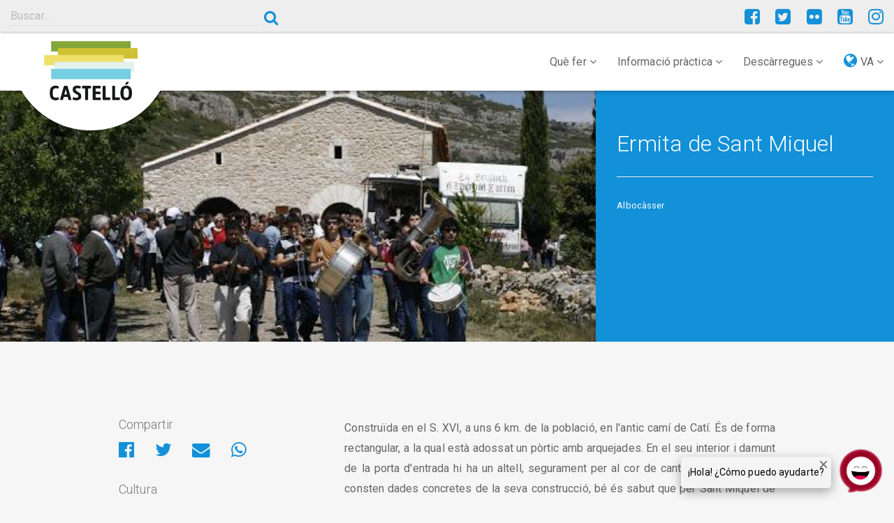

--- FILE ---
content_type: text/html; charset=UTF-8
request_url: https://turismodecastellon.com/va/que-hacer/cultura/monumentos/show/103013
body_size: 9331
content:
<!DOCTYPE html>
<html lang="va">
<head>
    <!-- Google Tag Manager -->
    <script>(function(w,d,s,l,i){w[l]=w[l]||[];w[l].push({'gtm.start':new Date().getTime(),event:'gtm.js'});var f=d.getElementsByTagName(s)[0],j=d.createElement(s),dl=l!='dataLayer'?'&l='+l:'';j.async=true;j.src='https://www.googletagmanager.com/gtm.js?id='+i+dl;f.parentNode.insertBefore(j,f);})(window,document,'script','dataLayer','GTM-P5ZWHF2');</script>
    <!-- End Google Tag Manager -->
    <meta charset="utf-8">
    <title>        San Miguel Hermitage, Albocàsser, preservation of the heritage
</title>
    <link rel="icon" type="image/x-icon" href="/img/xfavicon.png.pagespeed.ic.1XhjjDGEXg.webp"/>
    <meta name="viewport" content="width=device-width, initial-scale=1">
    <meta http-equiv="X-UA-Compatible" content="IE=edge"/>
    <meta name="keywords" content="Historical constructions, medieval town planning heritage, rural hiking, routes Castellón towns, culture tourism, religious monuments, religious tourism, Spanish Heritage, historical buildings, museums, hotels, natural landscapes."/>
    <meta name="description" content="Ermita de Sant Miquel, Historical constructions, medieval town planning heritage, rural hiking, routes Castellón towns, culture tourism, religious monuments, religious tourism, Spanish Heritage, historical buildings, museums, hotels, natural landscapes."/>
    <meta name="author" content="Patronato Provincial de Turismo de Castellón turismodecastellon@dipcas.es"/>
            <link rel="stylesheet" href="/css/A.app.css.pagespeed.cf.fzgKqVmJpp.css" media="screen">

        <link rel="stylesheet" href="https://fonts.googleapis.com/css?family=Roboto:100,300,400,500,700" type="text/css" media="bogus">
        <link rel="stylesheet" href="/font-awesome,_css,_font-awesome.min.css+js,_slick,_slick.css+js,_slick,_slick-theme-min.css.pagespeed.cc.YV1IvmL5u7.css" type="text/css" media="screen"/>

        
        

        <link rel="stylesheet" href="https://cdnjs.cloudflare.com/ajax/libs/bootstrap-select/1.12.4/css/bootstrap-select.min.css">
            <script src="https://player.vimeo.com/api/player.js"></script>

</head>
<body>
<!-- Google Tag Manager (noscript) -->
<noscript><iframe src="https://www.googletagmanager.com/ns.html?id=GTM-P5ZWHF2" height="0" width="0" style="display:none;visibility:hidden"></iframe></noscript>
<!-- End Google Tag Manager (noscript) -->
                                                                                                                                                                                                                                                                                                                                        <header class="">
        <div class="container-fluid">
            <div class="row">
                <div class="col-sm-6 col-md-4">
                                            <div class="input-group">
                            <input type="search" class="searchturismobox form-control" placeholder="Buscar..." onkeypress="handle(event)">
                            <span class="input-group-btn">
                                <button class="searchturismobutton btn btn-link btn-sm" type="button"><i class="fa fa-search" aria-hidden="true"></i></button>
                            </span>
                        </div><!-- /input-group -->
                                    </div>
                <div class="col-sm-4 hidden-xs hidden-sm">
                                                                                                                                                                                                                                                </div>
                <div class="col-sm-6 col-md-4">

                    <div class="pull-right social">
                        <a href="https://www.facebook.com/turismodecastellon" title="Facebook" target="_blank"><i class="fa fa-facebook-square" aria-hidden="true"></i></a>
                        <a href="https://twitter.com/turcastellon" title="Twitter" target="_blank"><i class="fa fa-twitter-square" aria-hidden="true"></i></a>
                                                <a href="https://www.flickr.com/photos/turismodecastellon" title="Flickr" target="_blank"><i class="fa fa-flickr" aria-hidden="true"></i></a>
                        <a href="https://www.youtube.com/user/turismodecastellon" title="YouTube" target="_blank"><i class="fa fa-youtube-square" aria-hidden="true"></i></a>
                                                <a href="https://www.instagram.com/turismodecastellon/" title="Instagram" target="_blank"><i class="fa fa-instagram" aria-hidden="true"></i></a>
                    </div>
                </div>
            </div>
        </div>
    </header>
    <nav class="navbar navbar-default navbar-static-top" id="nav">
        <div class="container-fluid">
            <div class="navbar-header">
                <button type="button" class="navbar-toggle collapsed" data-toggle="collapse" data-target=".navbar-responsive-collapse">
                    <span class="sr-only">Toggle navigation</span>
                    <i class="fa fa-ellipsis-v fa-2x" aria-hidden="true"></i>
                </button>

                <div class="brand-image">
                                            <a href="/va/"><img src="/img/logo-mediterraneo_va.png" class="img-responsive" alt="#"/></a>
                    
                </div>
            </div>

            <div class="collapse navbar-collapse navbar-responsive-collapse">
                                                                                                                                                                        


                <ul class="nav navbar-nav navbar-right">
                    <li class="dropdown">
                        <a href="#" class="dropdown-toggle" data-toggle="dropdown" role="button" aria-expanded="false">Què fer <i class="fa fa-angle-down" aria-hidden="true"></i></a>
                        <ul class="dropdown-menu" role="menu">
                                                                                            <li><a href="/va/que-hacer/costa">La Costa</a></li>
                                <li><a href="/va/que-hacer/interior">L&#039;Interior</a></li>
                                <li><a href="https://turismodecastellon.com/va/que-hacer/rutaSenderismo">Senderisme</a></li>
                                <li><a href="https://turismodecastellon.com/va/que-hacer/rutaCicloturismo">Cicloturisme</a></li>
                                <li><a href="https://turismodecastellon.com/va/que-hacer/rutaBtt">Bicicleta d&#039;alta muntanya</a></li>
                                <li><a href="https://turismodecastellon.com/va/que-hacer/turismoFamiliar">Turisme familiar</a></li>
                                <li><a href="https://turismodecastellon.com/va/que-hacer/gastronomia">Gastronomia</a></li>
                                <li><a href="https://turismodecastellon.com/va/que-hacer/turismoActivo">Turisme actiu</a></li>
                                <li><a href="https://turismodecastellon.com/va/que-hacer/salud">Salut i benestar</a></li>
                                <li><a href="https://turismodecastellon.com/va/que-hacer/costa/deportesNauticos/list">Nàutica</a></li>
                                <li><a href="https://turismodecastellon.com/va/que-hacer/golf">Golf</a></li>
                                <li><a href="https://turismodecastellon.com/va/que-hacer/congresos">Congressos</a></li>
                                <li><a href="https://turismodecastellon.com/va/que-hacer/cultura">Cultura</a></li>
                                <li><a href="https://turismodecastellon.com/va/que-hacer/turismoIdiomatico">Turisme Idiomàtic</a></li>
                                <li><a href="https://turismodecastellon.com/va/que-hacer/cruceros">Creuers</a></li>
                                                    </ul>
                    </li>
                    <li class="dropdown">
                        <a href="#" class="dropdown-toggle" data-toggle="dropdown" role="button" aria-expanded="false">Informació pràctica <i class="fa fa-angle-down" aria-hidden="true"></i></a>
                        <ul class="dropdown-menu" role="menu">
                                                            <li><a href="https://turismodecastellon.com/va/informacion-practica/quetiempohace">Quin temps fa?</a></li>
                                <li><a href="https://turismodecastellon.com/va/informacion-practica/comollegar">Com arribar</a></li>
                                <li><a href="https://turismodecastellon.com/va/informacion-practica/alojamiento">On dormir?</a></li>
                                <li><a href="https://turismodecastellon.com/va/informacion-practica/restaurantes">On menjar?</a></li>
                                <li><a href="https://turismodecastellon.com/va/informacion-practica/calendariosfestivos">Calendari festius</a></li>
                                <li><a href="https://turismodecastellon.com/va/informacion-practica/telefonosinteres">Telèfons d&#039;interès</a></li>
                                <li><a href="https://turismodecastellon.com/va/informacion-practica/oficinaTurismo">Oficines d&#039;informació turística</a></li>
                                <li><a href="https://turismodecastellon.com/va/informacion-practica/agencia/list">Agències de viatges</a></li>
                                <li><a href="https://turismodecastellon.com/va/informacion-practica/fideliza">Targeta Fidelitza Castelló</a></li>
                                <li><a href="https://turismodecastellon.com/va/informacion-practica/mapas">Mapa</a></li>
                                                    </ul>
                    </li>
                    <li class="dropdown">
                        <a href="#" class="dropdown-toggle" data-toggle="dropdown" role="button" aria-expanded="false">Descàrregues <i class="fa fa-angle-down" aria-hidden="true"></i></a>
                        <ul class="dropdown-menu" role="menu">
                                                                                                                    <li><a href="https://turismodecastellon.com/va/descargas/fotogaleria/">Fotogaleria</a></li>
                                <li><a href="https://turismodecastellon.com/va/descargas/publicaciones/">Publicacions</a></li>
                                <li><a href="https://turismodecastellon.com/va/descargas/marca/">Marca turística</a></li>
                                                    </ul>
                    </li>
                    <li class="dropdown">
                        <a href="#" class="dropdown-toggle" data-toggle="dropdown" role="button" aria-expanded="false"><i class="fa fa-globe lang-select" aria-hidden="true"></i> VA <i class="fa fa-angle-down" aria-hidden="true"></i></a>
                        <ul class="dropdown-menu" role="menu">
                                                                                    <li><a href="/es/que-hacer/cultura/monumentos/show/103013">Español</a></li>
                                                                                                                <li><a href="/en/que-hacer/cultura/monumentos/show/103013">English</a></li>
                                                                                    <li><a href="/fr/que-hacer/cultura/monumentos/show/103013">Français</a></li>
                                                                                    <li><a href="/de/que-hacer/cultura/monumentos/show/103013">Deutsch</a></li>
                                                                                                            </ul>
                    </li>
                </ul>
            </div>
        </div>
    </nav>

    			<section class="item-img-cover">
			<div class="container-fluid">
				<div class="row">
					<div class="col-md-8 col-full item-cover-img">
						<div class="slider-item">
						                        <img src="http://www.turismodecastellon.com/uploads/monumento/images/ficheros/5eb1594c0607b.jpg" alt="#"/>
            						</div>
					</div>
					<div class="col-md-4 col-full item-cover-text">
						<h2>Ermita de Sant Miquel</h2>
												<hr>
												<p> Albocàsser</p>
											</div>
				</div>
			</div>
		</section>
		
	<section class="content">
		<section class="intro-text">
			<div class="container">
				<div class="row">
					<div class="col-sm-12">
						<p class="lead">
													</p>
					</div>
				</div>
			</div>
		</section>

		<section class="content-wrap">
			<div class="container">
				<div class="row">
					<div class="col-sm-8 col-sm-push-4">
                        							<div class="texto-justificado">
								    <p>Constru&iuml;da en el S. XVI, a uns 6 km. de la poblaci&oacute;, en l'antic cam&iacute; de Cat&iacute;. &Eacute;s de forma rectangular, a la qual est&agrave; adossat un p&ograve;rtic amb arquejades. En el seu interior i damunt de la porta d'entrada hi ha un altell, segurament per al cor de cantors. Encara que no consten dades concretes de la seva construcci&oacute;, b&eacute; &eacute;s sabut que per Sant Miquel de Veremes, 29 de setembre, se celebraven festes en acci&oacute; de gr&agrave;cies al cel per les bones collites i, tal vegada com recordatori, es va pensar a erigir aquest santuari en honor al sant. En 1599 sofreix importants modificacions. En 1602 es va pintar el retaule que fou destru&iuml;t durant l'&uacute;ltima guerra civil. L'11 de maig de 1980, es va procedir a la benedicci&oacute; i col&middot;locaci&oacute; d'una campana.&nbsp;</p>
            <br>
        <h3>Dades</h3>
        <div class="info">
            <ul class="list-unstyled">
                                                <li><i class="fa fa-phone fa-fw" aria-hidden="true"></i> <strong>Telèfon: </strong> 964 428 001</li>
                                                <li><i class="fa fa-fax fa-fw" aria-hidden="true"></i> <strong>Fax:</strong> 964 428 359</li>
                                                    <li><i class="fa fa-globe fa-fw" aria-hidden="true"></i><a href="http://www.albocasser.es" target="_blank">www.albocasser.es</a> </li>
                                                    <li><i class="fa fa-envelope fa-fw" aria-hidden="true"></i><a href="/cdn-cgi/l/email-protection#6b02050d042b0a070904080a18180e19450e18"> <span class="__cf_email__" data-cfemail="deb7b0b8b19ebfb2bcb1bdbfadadbbacf0bbad">[email&#160;protected]</span></a></li>
                            </ul>
        </div>
        
							</div>
							            <div class="map-container">
            <iframe src="https://www.google.com/maps/embed/v1/place?q=40.378000,0.014900&amp;key=AIzaSyDjD1-GZSrnuNsW4_xLtQMwSECdXnlIm9M" width="600" height="450" frameborder="0" style="border:0" allowfullscreen></iframe>
        </div>
    																									</div>

					                        <aside class="col-sm-4 col-sm-pull-8">
                                                            <h3>Compartir</h3>
                                <ul class="list-inline share-page">
                                    <li>
                                        <a id="facebook-share" href="" title="Compartir en Facebook" target="_blank">
                                            <i class="fa fa-facebook-official" aria-hidden="true"></i>
                                        </a>
                                    </li>
                                    <li>
                                        <a id="twitter-share" href="" title="Compartir en Twitter" target="_blank"><i class="fa fa-twitter" aria-hidden="true"></i></a>
                                    </li>
                                    <li>
                                        <a id="email-share" href="" title="Compartir por Email" target="_blank">
                                            <i class="fa fa-envelope" aria-hidden="true"></i>
                                        </a>
                                    </li>
                                    <li>
                                        <a id="whatsapp-share" href="" data-action="share/whatsapp/share" target="_blank"><i class="fa fa-whatsapp" aria-hidden="true"></i></a>
                                    </li>
                                </ul>
                                                            <h3>Cultura</h3>
<div class="list-group">
        <a href="https://turismodecastellon.com/va/que-hacer/cultura/monumentos" class="list-group-item">Arquitectura i Monuments <i class="fa fa-angle-right" aria-hidden="true"></i></a>
    <a href="https://turismodecastellon.com/va/que-hacer/cultura/museos" class="list-group-item">Museus <i class="fa fa-angle-right" aria-hidden="true"></i></a>
    <a href="https://turismodecastellon.com/va/que-hacer/cultura/espacios-culturales" class="list-group-item">Espais Culturals Visitables <i class="fa fa-angle-right" aria-hidden="true"></i></a>
    <a href="https://turismodecastellon.com/va/que-hacer/cultura/artesania-mercados/" class="list-group-item">Artesania i Mercats <i class="fa fa-angle-right" aria-hidden="true"></i></a>
    <a href="https://turismodecastellon.com/va/que-hacer/cultura/patrimonios-humanidad" class="list-group-item">Patrimoni de la Humanitat <i class="fa fa-angle-right" aria-hidden="true"></i></a>
    <a href="https://turismodecastellon.com/va/que-hacer/cultura/interes-turistico" class="list-group-item">Festes d&#039;Interés Turístic <i class="fa fa-angle-right" aria-hidden="true"></i></a>
    <a href="https://turismodecastellon.com/va/que-hacer/cultura/bienes-interes-cultural" class="list-group-item">Béns d&#039;interès cultural <i class="fa fa-angle-right" aria-hidden="true"></i></a>
    <a href="https://turismodecastellon.com/va/tiempoLibre/fiestas/list" class="list-group-item">Festes i Festivals <i class="fa fa-angle-right" aria-hidden="true"></i></a>
    </div>
    <h3>Albocàsser - Arquitectura i Monuments</h3>
<div class="list-group">
                        <a href="https://turismodecastellon.com/va/que-hacer/cultura/monumentos/show/103007" class="list-group-item">Ermita de Sant Pau <i class="fa fa-angle-right" aria-hidden="true"></i></a>
                    <a href="https://turismodecastellon.com/va/que-hacer/cultura/monumentos/show/103008" class="list-group-item">Església Parroquial <i class="fa fa-angle-right" aria-hidden="true"></i></a>
                    <a href="https://turismodecastellon.com/va/que-hacer/cultura/monumentos/show/103009" class="list-group-item">Ermita dels Sants Joans <i class="fa fa-angle-right" aria-hidden="true"></i></a>
                    <a href="https://turismodecastellon.com/va/que-hacer/cultura/monumentos/show/103011" class="list-group-item">Ermita y &quot;Peiró&quot; de Sant Pere Màrtir <i class="fa fa-angle-right" aria-hidden="true"></i></a>
                    <a href="https://turismodecastellon.com/va/que-hacer/cultura/monumentos/show/103012" class="list-group-item">Ermita La Esperança <i class="fa fa-angle-right" aria-hidden="true"></i></a>
                    <a href="https://turismodecastellon.com/va/que-hacer/cultura/monumentos/show/103013" class="list-group-item">Ermita de Sant Miquel <i class="fa fa-angle-right" aria-hidden="true"></i></a>
                    <a href="https://turismodecastellon.com/va/que-hacer/cultura/monumentos/show/103014" class="list-group-item">Calvari <i class="fa fa-angle-right" aria-hidden="true"></i></a>
                    <a href="https://turismodecastellon.com/va/que-hacer/cultura/monumentos/show/103015" class="list-group-item">Castell dels Templers <i class="fa fa-angle-right" aria-hidden="true"></i></a>
                    <a href="https://turismodecastellon.com/va/que-hacer/cultura/monumentos/show/103016" class="list-group-item">Torre de la Fondeta <i class="fa fa-angle-right" aria-hidden="true"></i></a>
                    <a href="https://turismodecastellon.com/va/que-hacer/cultura/monumentos/show/700770" class="list-group-item">Torre de L&#039;Alfalsar <i class="fa fa-angle-right" aria-hidden="true"></i></a>
            </div>                                        <h3>Arquitectura i Monuments - Municipis</h3>
    
    <select name="seodbindex" class="form-control" onchange="if(this.value) window.location.href =this.value;">
        <option value="">Seleccionar Municipi</option>
                                    <option value="/va/que-hacer/cultura/monumentos/show/103811">Aín</option>
                            <option value="/va/que-hacer/cultura/monumentos/show/103007">Albocàsser</option>
                            <option value="/va/que-hacer/cultura/monumentos/show/103025">Alcalà de Xivert - Alcossebre</option>
                            <option value="/va/que-hacer/cultura/monumentos/show/103803">Alcudia de Veo</option>
                            <option value="/va/que-hacer/cultura/monumentos/show/103843">Alfondeguilla</option>
                            <option value="/va/que-hacer/cultura/monumentos/show/103821">Algimia de Almonacid</option>
                            <option value="/va/que-hacer/cultura/monumentos/show/103039">Almassora</option>
                            <option value="/va/que-hacer/cultura/monumentos/show/103772">Almedíjar</option>
                            <option value="/va/que-hacer/cultura/monumentos/show/103051">Almenara</option>
                            <option value="/va/que-hacer/cultura/monumentos/show/103060">Alquerías del Niño Perdido / Les Alqueries</option>
                            <option value="/va/que-hacer/cultura/monumentos/show/103063">Altura</option>
                            <option value="/va/que-hacer/cultura/monumentos/show/103685">Arañuel</option>
                            <option value="/va/que-hacer/cultura/monumentos/show/103556">Ares del Maestrat</option>
                            <option value="/va/que-hacer/cultura/monumentos/show/103691">Argelita</option>
                            <option value="/va/que-hacer/cultura/monumentos/show/103778">Artana</option>
                            <option value="/va/que-hacer/cultura/monumentos/show/103070">Atzeneta del Maestrat</option>
                            <option value="/va/que-hacer/cultura/monumentos/show/103717">Ayódar</option>
                            <option value="/va/que-hacer/cultura/monumentos/show/103768">Azuébar</option>
                            <option value="/va/que-hacer/cultura/monumentos/show/103733">Barracas</option>
                            <option value="/va/que-hacer/cultura/monumentos/show/103470">Bejís</option>
                            <option value="/va/que-hacer/cultura/monumentos/show/103758">Benafer</option>
                            <option value="/va/que-hacer/cultura/monumentos/show/103646">Benafigos</option>
                            <option value="/va/que-hacer/cultura/monumentos/show/103425">Benassal</option>
                            <option value="/va/que-hacer/cultura/monumentos/show/103082">Benicarló</option>
                            <option value="/va/que-hacer/cultura/monumentos/show/103001">Benicasim / Benicàssim</option>
                            <option value="/va/que-hacer/cultura/monumentos/show/103737">Benlloc</option>
                            <option value="/va/que-hacer/cultura/monumentos/show/103091">Betxí</option>
                            <option value="/va/que-hacer/cultura/monumentos/show/103095">Borriana</option>
                            <option value="/va/que-hacer/cultura/monumentos/show/103503">Borriol</option>
                            <option value="/va/que-hacer/cultura/monumentos/show/103106">Cabanes</option>
                            <option value="/va/que-hacer/cultura/monumentos/show/103577">Càlig</option>
                            <option value="/va/que-hacer/cultura/monumentos/show/103137">Canet lo Roig</option>
                            <option value="/va/que-hacer/cultura/monumentos/show/103117">Castell de Cabres</option>
                            <option value="/va/que-hacer/cultura/monumentos/show/103524">Castellfort</option>
                            <option value="/va/que-hacer/cultura/monumentos/show/103496">Castellnovo</option>
                            <option value="/va/que-hacer/cultura/monumentos/show/103122">Castelló de la Plana</option>
                            <option value="/va/que-hacer/cultura/monumentos/show/103677">Castillo de Villamalefa</option>
                            <option value="/va/que-hacer/cultura/monumentos/show/103413">Catí</option>
                            <option value="/va/que-hacer/cultura/monumentos/show/103133">Caudiel</option>
                            <option value="/va/que-hacer/cultura/monumentos/show/103510">Cervera del Maestre</option>
                            <option value="/va/que-hacer/cultura/monumentos/show/103142">Chilches / Xilxes</option>
                            <option value="/va/que-hacer/cultura/monumentos/show/103653">Chodos / Xodos</option>
                            <option value="/va/que-hacer/cultura/monumentos/show/103770">Chóvar</option>
                            <option value="/va/que-hacer/cultura/monumentos/show/103145">Cinctorres</option>
                            <option value="/va/que-hacer/cultura/monumentos/show/103466">Cirat</option>
                            <option value="/va/que-hacer/cultura/monumentos/show/103658">Cortes de Arenoso</option>
                            <option value="/va/que-hacer/cultura/monumentos/show/103670">Costur</option>
                            <option value="/va/que-hacer/cultura/monumentos/show/103605">Culla</option>
                            <option value="/va/que-hacer/cultura/monumentos/show/103157">El Toro</option>
                            <option value="/va/que-hacer/cultura/monumentos/show/103835">Eslida</option>
                            <option value="/va/que-hacer/cultura/monumentos/show/103722">Espadilla</option>
                            <option value="/va/que-hacer/cultura/monumentos/show/103713">Fanzara</option>
                            <option value="/va/que-hacer/cultura/monumentos/show/103752">Figueres</option>
                            <option value="/va/que-hacer/cultura/monumentos/show/103681">Figueroles</option>
                            <option value="/va/que-hacer/cultura/monumentos/show/103480">Forcall</option>
                            <option value="/va/que-hacer/cultura/monumentos/show/103684">Fuente la Reina</option>
                            <option value="/va/que-hacer/cultura/monumentos/show/103549">Fuentes de Ayódar</option>
                            <option value="/va/que-hacer/cultura/monumentos/show/103827">Gaibiel</option>
                            <option value="/va/que-hacer/cultura/monumentos/show/103760">Geldo</option>
                            <option value="/va/que-hacer/cultura/monumentos/show/103164">Herbers</option>
                            <option value="/va/que-hacer/cultura/monumentos/show/103167">Jérica</option>
                            <option value="/va/que-hacer/cultura/monumentos/show/103017">L&#039;Alcora</option>
                            <option value="/va/que-hacer/cultura/monumentos/show/103572">La Jana</option>
                            <option value="/va/que-hacer/cultura/monumentos/show/103187">La Llosa</option>
                            <option value="/va/que-hacer/cultura/monumentos/show/103489">La Mata de Morella</option>
                            <option value="/va/que-hacer/cultura/monumentos/show/103207">La Pobla de Benifassà</option>
                            <option value="/va/que-hacer/cultura/monumentos/show/103673">La Pobla Tornesa</option>
                            <option value="/va/que-hacer/cultura/monumentos/show/103585">La Salzadella</option>
                            <option value="/va/que-hacer/cultura/monumentos/show/103598">La Serratella</option>
                            <option value="/va/que-hacer/cultura/monumentos/show/103615">La Todolella</option>
                            <option value="/va/que-hacer/cultura/monumentos/show/103206">La Torre d&#039; En Besora</option>
                            <option value="/va/que-hacer/cultura/monumentos/show/103603">La Torre d&#039;en Doménec</option>
                            <option value="/va/que-hacer/cultura/monumentos/show/103192">La Vall d&#039;Uixó</option>
                            <option value="/va/que-hacer/cultura/monumentos/show/103383">La Vilavella</option>
                            <option value="/va/que-hacer/cultura/monumentos/show/103600">Les Coves de Vinromà</option>
                            <option value="/va/que-hacer/cultura/monumentos/show/103520">Les Useres</option>
                            <option value="/va/que-hacer/cultura/monumentos/show/103460">Llucena/ Lucena del Cid</option>
                            <option value="/va/que-hacer/cultura/monumentos/show/103688">Ludiente</option>
                            <option value="/va/que-hacer/cultura/monumentos/show/103818">Matet</option>
                            <option value="/va/que-hacer/cultura/monumentos/show/103220">Moncofa</option>
                            <option value="/va/que-hacer/cultura/monumentos/show/103699">Montán</option>
                            <option value="/va/que-hacer/cultura/monumentos/show/703650">Montanejos</option>
                            <option value="/va/que-hacer/cultura/monumentos/show/103216">Morella</option>
                            <option value="/va/que-hacer/cultura/monumentos/show/103474">Navajas</option>
                            <option value="/va/que-hacer/cultura/monumentos/show/103209">Nules</option>
                            <option value="/va/que-hacer/cultura/monumentos/show/103225">Olocau del Rey</option>
                            <option value="/va/que-hacer/cultura/monumentos/show/103234">Onda</option>
                            <option value="/va/que-hacer/cultura/monumentos/show/103407">Oropesa del Mar / Orpesa</option>
                            <option value="/va/que-hacer/cultura/monumentos/show/103244">Palanques</option>
                            <option value="/va/que-hacer/cultura/monumentos/show/103753">Pavías</option>
                            <option value="/va/que-hacer/cultura/monumentos/show/103247">Peníscola / Peñíscola</option>
                            <option value="/va/que-hacer/cultura/monumentos/show/103564">Pina de Montalgrao</option>
                            <option value="/va/que-hacer/cultura/monumentos/show/103550">Portell de Morella</option>
                            <option value="/va/que-hacer/cultura/monumentos/show/103254">Puebla de Arenoso</option>
                            <option value="/va/que-hacer/cultura/monumentos/show/103709">Ribesalbes</option>
                            <option value="/va/que-hacer/cultura/monumentos/show/103268">Rossell</option>
                            <option value="/va/que-hacer/cultura/monumentos/show/103403">Sacañet</option>
                            <option value="/va/que-hacer/cultura/monumentos/show/703626">San Rafael del Río</option>
                            <option value="/va/que-hacer/cultura/monumentos/show/103706">Sant Joan de Moró</option>
                            <option value="/va/que-hacer/cultura/monumentos/show/103270">Sant Jordi / San Jorge</option>
                            <option value="/va/que-hacer/cultura/monumentos/show/103273">Sant Mateu</option>
                            <option value="/va/que-hacer/cultura/monumentos/show/103595">Santa Magdalena de Pulpis</option>
                            <option value="/va/que-hacer/cultura/monumentos/show/103057">Segorbe</option>
                            <option value="/va/que-hacer/cultura/monumentos/show/103640">Sierra Engarcerán</option>
                            <option value="/va/que-hacer/cultura/monumentos/show/103763">Soneja</option>
                            <option value="/va/que-hacer/cultura/monumentos/show/103056">Sot de Ferrer</option>
                            <option value="/va/que-hacer/cultura/monumentos/show/103792">Sueras / Suera</option>
                            <option value="/va/que-hacer/cultura/monumentos/show/103797">Tales</option>
                            <option value="/va/que-hacer/cultura/monumentos/show/103757">Teresa</option>
                            <option value="/va/que-hacer/cultura/monumentos/show/103308">Tírig</option>
                            <option value="/va/que-hacer/cultura/monumentos/show/103701">Toga</option>
                            <option value="/va/que-hacer/cultura/monumentos/show/103754">Torás</option>
                            <option value="/va/que-hacer/cultura/monumentos/show/103749">Torralba del Pinar</option>
                            <option value="/va/que-hacer/cultura/monumentos/show/103310">Torreblanca</option>
                            <option value="/va/que-hacer/cultura/monumentos/show/103697">Torrechiva</option>
                            <option value="/va/que-hacer/cultura/monumentos/show/103537">Traiguera</option>
                            <option value="/va/que-hacer/cultura/monumentos/show/103351">Vall d&#039;Alba</option>
                            <option value="/va/que-hacer/cultura/monumentos/show/103830">Vall de Almonacid</option>
                            <option value="/va/que-hacer/cultura/monumentos/show/103695">Vallat</option>
                            <option value="/va/que-hacer/cultura/monumentos/show/103592">Vallibona</option>
                            <option value="/va/que-hacer/cultura/monumentos/show/103328">Vila-real</option>
                            <option value="/va/que-hacer/cultura/monumentos/show/103166">Vilafamés</option>
                            <option value="/va/que-hacer/cultura/monumentos/show/103516">Vilanova d&#039;Alcolea</option>
                            <option value="/va/que-hacer/cultura/monumentos/show/103381">Vilanova de Viver</option>
                            <option value="/va/que-hacer/cultura/monumentos/show/103570">Vilar de Canes</option>
                            <option value="/va/que-hacer/cultura/monumentos/show/103355">Villafranca del Cid / Vilafranca</option>
                            <option value="/va/que-hacer/cultura/monumentos/show/103373">Villahermosa del Río</option>
                            <option value="/va/que-hacer/cultura/monumentos/show/103783">Villamalur</option>
                            <option value="/va/que-hacer/cultura/monumentos/show/103476">Villores</option>
                            <option value="/va/que-hacer/cultura/monumentos/show/103140">Vinaròs</option>
                            <option value="/va/que-hacer/cultura/monumentos/show/103624">Vistabella del Mestrat</option>
                            <option value="/va/que-hacer/cultura/monumentos/show/103343">Viver</option>
                            <option value="/va/que-hacer/cultura/monumentos/show/103389">Xert</option>
                            <option value="/va/que-hacer/cultura/monumentos/show/103394">Zorita del Maestrazgo</option>
                            <option value="/va/que-hacer/cultura/monumentos/show/103545">Zucaina</option>
                        </select>

                                    <h3>Municipis de la província</h3>
                                <!-- Aqui va el bloque con los municipios que cumplan un requisito x y con un for -->
                                                                <select name="seodbindex" class="form-control" onchange="if(this.value) window.location.href =this.value;">
                                                                            <option value="">Seleccionar Municipi</option>
                                                                                    <option value="/va/municipio/show/625050">Aín</option>
                                                                                    <option value="/va/municipio/show/625100">Albocàsser</option>
                                                                                    <option value="/va/municipio/show/625150">Alcalà de Xivert - Alcossebre</option>
                                                                                    <option value="/va/municipio/show/625200">Alcudia de Veo</option>
                                                                                    <option value="/va/municipio/show/625250">Alfondeguilla</option>
                                                                                    <option value="/va/municipio/show/625300">Algimia de Almonacid</option>
                                                                                    <option value="/va/municipio/show/625350">Almassora</option>
                                                                                    <option value="/va/municipio/show/625400">Almedíjar</option>
                                                                                    <option value="/va/municipio/show/625450">Almenara</option>
                                                                                    <option value="/va/municipio/show/625500">Alquerías del Niño Perdido / Les Alqueries</option>
                                                                                    <option value="/va/municipio/show/625550">Altura</option>
                                                                                    <option value="/va/municipio/show/625600">Arañuel</option>
                                                                                    <option value="/va/municipio/show/625650">Ares del Maestrat</option>
                                                                                    <option value="/va/municipio/show/625700">Argelita</option>
                                                                                    <option value="/va/municipio/show/625750">Artana</option>
                                                                                    <option value="/va/municipio/show/625800">Atzeneta del Maestrat</option>
                                                                                    <option value="/va/municipio/show/625850">Ayódar</option>
                                                                                    <option value="/va/municipio/show/625900">Azuébar</option>
                                                                                    <option value="/va/municipio/show/625950">Barracas</option>
                                                                                    <option value="/va/municipio/show/626000">Bejís</option>
                                                                                    <option value="/va/municipio/show/626050">Benafer</option>
                                                                                    <option value="/va/municipio/show/626100">Benafigos</option>
                                                                                    <option value="/va/municipio/show/626150">Benassal</option>
                                                                                    <option value="/va/municipio/show/626200">Benicarló</option>
                                                                                    <option value="/va/municipio/show/626250">Benicasim / Benicàssim</option>
                                                                                    <option value="/va/municipio/show/626300">Benlloc</option>
                                                                                    <option value="/va/municipio/show/626350">Betxí</option>
                                                                                    <option value="/va/municipio/show/626400">Borriol</option>
                                                                                    <option value="/va/municipio/show/626450">Borriana</option>
                                                                                    <option value="/va/municipio/show/626500">Cabanes</option>
                                                                                    <option value="/va/municipio/show/626550">Càlig</option>
                                                                                    <option value="/va/municipio/show/626600">Canet lo Roig</option>
                                                                                    <option value="/va/municipio/show/626650">Castell de Cabres</option>
                                                                                    <option value="/va/municipio/show/626700">Castellfort</option>
                                                                                    <option value="/va/municipio/show/626750">Castellnovo</option>
                                                                                    <option value="/va/municipio/show/626800">Castelló de la Plana</option>
                                                                                    <option value="/va/municipio/show/626850">Castillo de Villamalefa</option>
                                                                                    <option value="/va/municipio/show/626900">Catí</option>
                                                                                    <option value="/va/municipio/show/626950">Caudiel</option>
                                                                                    <option value="/va/municipio/show/627000">Cervera del Maestre</option>
                                                                                    <option value="/va/municipio/show/627050">Chilches / Xilxes</option>
                                                                                    <option value="/va/municipio/show/631650">Chodos / Xodos</option>
                                                                                    <option value="/va/municipio/show/627100">Chóvar</option>
                                                                                    <option value="/va/municipio/show/627150">Cinctorres</option>
                                                                                    <option value="/va/municipio/show/627200">Cirat</option>
                                                                                    <option value="/va/municipio/show/627250">Cortes de Arenoso</option>
                                                                                    <option value="/va/municipio/show/627300">Costur</option>
                                                                                    <option value="/va/municipio/show/627350">Culla</option>
                                                                                    <option value="/va/municipio/show/627400">El Toro</option>
                                                                                    <option value="/va/municipio/show/627450">Eslida</option>
                                                                                    <option value="/va/municipio/show/627500">Espadilla</option>
                                                                                    <option value="/va/municipio/show/627550">Fanzara</option>
                                                                                    <option value="/va/municipio/show/627600">Figueroles</option>
                                                                                    <option value="/va/municipio/show/627650">Forcall</option>
                                                                                    <option value="/va/municipio/show/627700">Fuente la Reina</option>
                                                                                    <option value="/va/municipio/show/627750">Fuentes de Ayódar</option>
                                                                                    <option value="/va/municipio/show/627800">Gaibiel</option>
                                                                                    <option value="/va/municipio/show/627850">Geldo</option>
                                                                                    <option value="/va/municipio/show/627900">Herbers</option>
                                                                                    <option value="/va/municipio/show/627950">Figueres</option>
                                                                                    <option value="/va/municipio/show/628000">Jérica</option>
                                                                                    <option value="/va/municipio/show/628050">L&#039;Alcora</option>
                                                                                    <option value="/va/municipio/show/628100">La Jana</option>
                                                                                    <option value="/va/municipio/show/628150">La Llosa</option>
                                                                                    <option value="/va/municipio/show/628200">La Mata de Morella</option>
                                                                                    <option value="/va/municipio/show/628250">La Pobla de Benifassà</option>
                                                                                    <option value="/va/municipio/show/628300">La Pobla Tornesa</option>
                                                                                    <option value="/va/municipio/show/628350">La Salzadella</option>
                                                                                    <option value="/va/municipio/show/629950">La Serratella</option>
                                                                                    <option value="/va/municipio/show/628400">La Torre d&#039; En Besora</option>
                                                                                    <option value="/va/municipio/show/630600">La Torre d&#039;en Doménec</option>
                                                                                    <option value="/va/municipio/show/628450">La Vall d&#039;Uixó</option>
                                                                                    <option value="/va/municipio/show/628500">La Vilavella</option>
                                                                                    <option value="/va/municipio/show/628550">Les Coves de Vinromà</option>
                                                                                    <option value="/va/municipio/show/628600">Les Useres</option>
                                                                                    <option value="/va/municipio/show/628650">Llucena/ Lucena del Cid</option>
                                                                                    <option value="/va/municipio/show/628700">Ludiente</option>
                                                                                    <option value="/va/municipio/show/628750">Matet</option>
                                                                                    <option value="/va/municipio/show/628800">Moncofa</option>
                                                                                    <option value="/va/municipio/show/628850">Montán</option>
                                                                                    <option value="/va/municipio/show/628900">Montanejos</option>
                                                                                    <option value="/va/municipio/show/628950">Morella</option>
                                                                                    <option value="/va/municipio/show/629000">Navajas</option>
                                                                                    <option value="/va/municipio/show/629050">Nules</option>
                                                                                    <option value="/va/municipio/show/629100">Olocau del Rey</option>
                                                                                    <option value="/va/municipio/show/629150">Onda</option>
                                                                                    <option value="/va/municipio/show/629200">Oropesa del Mar / Orpesa</option>
                                                                                    <option value="/va/municipio/show/629250">Palanques</option>
                                                                                    <option value="/va/municipio/show/629300">Pavías</option>
                                                                                    <option value="/va/municipio/show/629350">Peníscola / Peñíscola</option>
                                                                                    <option value="/va/municipio/show/629400">Pina de Montalgrao</option>
                                                                                    <option value="/va/municipio/show/629450">Portell de Morella</option>
                                                                                    <option value="/va/municipio/show/629500">Puebla de Arenoso</option>
                                                                                    <option value="/va/municipio/show/629550">Ribesalbes</option>
                                                                                    <option value="/va/municipio/show/629600">Rossell</option>
                                                                                    <option value="/va/municipio/show/629650">Sacañet</option>
                                                                                    <option value="/va/municipio/show/629750">San Rafael del Río</option>
                                                                                    <option value="/va/municipio/show/629800">Sant Joan de Moró</option>
                                                                                    <option value="/va/municipio/show/629700">Sant Jordi / San Jorge</option>
                                                                                    <option value="/va/municipio/show/629850">Sant Mateu</option>
                                                                                    <option value="/va/municipio/show/629900">Santa Magdalena de Pulpis</option>
                                                                                    <option value="/va/municipio/show/630000">Segorbe</option>
                                                                                    <option value="/va/municipio/show/630050">Sierra Engarcerán</option>
                                                                                    <option value="/va/municipio/show/630100">Soneja</option>
                                                                                    <option value="/va/municipio/show/630150">Sot de Ferrer</option>
                                                                                    <option value="/va/municipio/show/630200">Sueras / Suera</option>
                                                                                    <option value="/va/municipio/show/630250">Tales</option>
                                                                                    <option value="/va/municipio/show/630300">Teresa</option>
                                                                                    <option value="/va/municipio/show/630350">Tírig</option>
                                                                                    <option value="/va/municipio/show/630400">La Todolella</option>
                                                                                    <option value="/va/municipio/show/630450">Toga</option>
                                                                                    <option value="/va/municipio/show/630500">Torás</option>
                                                                                    <option value="/va/municipio/show/630550">Torralba del Pinar</option>
                                                                                    <option value="/va/municipio/show/630650">Torreblanca</option>
                                                                                    <option value="/va/municipio/show/630700">Torrechiva</option>
                                                                                    <option value="/va/municipio/show/630750">Traiguera</option>
                                                                                    <option value="/va/municipio/show/630800">Vall d&#039;Alba</option>
                                                                                    <option value="/va/municipio/show/630850">Vall de Almonacid</option>
                                                                                    <option value="/va/municipio/show/630900">Vallat</option>
                                                                                    <option value="/va/municipio/show/630950">Vallibona</option>
                                                                                    <option value="/va/municipio/show/631000">Vila-real</option>
                                                                                    <option value="/va/municipio/show/631050">Vilafamés</option>
                                                                                    <option value="/va/municipio/show/631100">Vilanova d&#039;Alcolea</option>
                                                                                    <option value="/va/municipio/show/631150">Vilar de Canes</option>
                                                                                    <option value="/va/municipio/show/631200">Villafranca del Cid / Vilafranca</option>
                                                                                    <option value="/va/municipio/show/631250">Villahermosa del Río</option>
                                                                                    <option value="/va/municipio/show/631300">Villamalur</option>
                                                                                    <option value="/va/municipio/show/631350">Vilanova de Viver</option>
                                                                                    <option value="/va/municipio/show/631400">Villores</option>
                                                                                    <option value="/va/municipio/show/631450">Vinaròs</option>
                                                                                    <option value="/va/municipio/show/631500">Vistabella del Mestrat</option>
                                                                                    <option value="/va/municipio/show/631550">Viver</option>
                                                                                    <option value="/va/municipio/show/631600">Xert</option>
                                                                                    <option value="/va/municipio/show/631700">Zorita del Maestrazgo</option>
                                                                                    <option value="/va/municipio/show/631750">Zucaina</option>
                                                                                                            </select>
                            
                                                     </aside>
                    				</div>
			</div>
		</section>

                    <div class="container">
                <div class="row">
                    <div class="col-sm-12 text-center">
                        <a href="/va/conoce" class="btn btn-primary btn-lg">Coneix més sobre Castelló</a>
                    </div>
                </div>
            </div>
        		<hr>
                    <section class="info text-center">
                <div class="container">
                    <div class="row">
                        <div class="col-sm-12">
                            <h3>Planifica el teu viatge</h3>
                        </div>
                    </div>
                    <div class="row">
                        <div class="col-xs-6 col-sm-3">
                            <a href="https://turismodecastellon.com/va/informacion-practica/quetiempohace" title="">
                                <img src="/img/sun.svg" alt="#" class="img-responsive center-block"/>
                                <h4>Quin temps fa?</h4>
                            </a>
                        </div>

                        <div class="col-xs-6 col-sm-3">
                            <a href="https://turismodecastellon.com/va/informacion-practica/comollegar" title="">
                                <img src="/img/getting-there.svg" alt="#" class="img-responsive center-block"/>
                                <h4>Com arribar?</h4>
                            </a>
                        </div>

                        <div class="clearfix visible-xs-block"></div>

                        <div class="col-xs-6 col-sm-3">
                            <a href="https://turismodecastellon.com/va/informacion-practica/alojamiento" title="">
                                <img src="/img/bed.svg" alt="#" class="img-responsive center-block"/>
                                <h4>On dormir?</h4>
                            </a>
                        </div>

                        <div class="col-xs-6 col-sm-3">
                            <a href="https://turismodecastellon.com/va/informacion-practica/restaurantes" title="">
                                <img src="/img/eat.svg" alt="#" class="img-responsive center-block"/>
                                <h4>On menjar?</h4>
                            </a>
                        </div>
                        </div>
                    <div class="row">
                        <div class="clearfix visible-xs-block"></div>

                        <div class="col-xs-6 col-sm-3">
                            <a href="https://turismodecastellon.com/va/informacion-practica/telefonosinteres" title="">
                                <img src="/img/info.svg" alt="#" class="img-responsive center-block"/>
                                <h4>Telèfons d&#039;interès</h4>
                            </a>
                        </div>

                        <div class="col-xs-6 col-sm-3">
                            <a href="https://turismodecastellon.com/va/informacion-practica/oficinaTurismo" title="">
                                <img src="/img/tourist-info.svg" alt="#" class="img-responsive center-block"/>
                                <h4>Oficines d&#039;informació turística</h4>
                            </a>
                        </div>

                        <div class="clearfix visible-xs-block"></div>

                        <div class="col-xs-6 col-sm-3">
                            <a href="https://turismodecastellon.com/va/informacion-practica/agencia/list" title="">
                                <img src="/img/agency.svg" alt="#" class="img-responsive center-block"/>
                                <h4>Agències de viatges</h4>
                            </a>
                        </div>

                        <div class="col-xs-6 col-sm-3">
                            <a href="https://turismodecastellon.com/va/informacion-practica/fideliza" title="">
                                <img src="/img/patronat.svg" alt="#" class="img-responsive center-block"/>
                                <h4>Targeta Fidelitza Castelló</h4>
                            </a>
                        </div>
                    </div>
                </div>
            </section>

            <div class="container">
                <div class="row">
                    <div class="col-sm-12 text-center">
                        <a style="margin:5px 6px;" href="http://turismodecastellon.sedelectronica.es/info.7" class="btn btn-default" target="_blank">Seu electrònica / Portal de transparència</a>
                                                                            <a style="margin:5px 6px;" href="https://necst.turismodecastellon.com" class="btn btn-default" target="_blank">NECST ÀREA PROFESIONAL</a>
                                                <a style="margin:5px 6px;" href="https://diputacioncastellon.ciceroneweb.com/" class="btn btn-default" target="_blank">CICERONE</a>
                    </div>
                </div>
            </div>
        	</section> <!-- End content -->

    <footer>
        <div class="container">
            <div class="row">
                <div class="col-sm-4">
                                                                                                                                    <ul class="list-unstyled">
                                                    <li><a href="https://turismodecastellon.com/va/agenda/list">Agenda</a></li>
                            <li><a href="https://turismodecastellon.com/va/noticia">Notícies</a></li>
                            <li><a href="https://turismodecastellon.com/va/contacto/">Contacte</a></li>
                                            </ul>
                </div>
                <div class="col-sm-4">
                                                                                                                                </div>
                <div class="col-sm-4">
                                            <a href="https://turismodecastellon.com/va/"><img style="margin-bottom:15px;" src="/img/logo_dipu.svg" class="img-responsive" alt="#"/></a>
                                        <a href="https://necst.turismodecastellon.com"><img style="margin-bottom:5px;" src="/img/logo_necst.svg" class="img-responsive" alt="#"/></a>
                </div>
            </div>

            <div class="row">
                <div class="col-sm-8">
                    <div class="footer-social">
                        <a href="https://www.facebook.com/turismodecastellon" title="Facebook" target="_blank"><i class="fa fa-facebook-square" aria-hidden="true"></i></a>
                        <a href="https://twitter.com/turcastellon" title="Twitter" target="_blank"><i class="fa fa-twitter-square" aria-hidden="true"></i></a>
                                                <a href="https://www.flickr.com/photos/turismodecastellon" title="Flickr" target="_blank"><i class="fa fa-flickr" aria-hidden="true"></i></a>
                        <a href="https://www.youtube.com/user/turismodecastellon" title="YouTube" target="_blank"><i class="fa fa-youtube-square" aria-hidden="true"></i></a>
                                                <a href="https://www.instagram.com/turismodecastellon/" title="Instagram" target="_blank"><i class="fa fa-instagram" aria-hidden="true"></i></a>
                    </div>
                </div>
            </div>
            <hr>

            <div class="row">
                <div class="col-sm-12">
                    <p>Diputación Provincial – Nuevas Dependencias, Avda. la Vall d'Uixó, 25, 12004 <strong>Castellón</strong> (España)<br>Tel: (+34) 964 359 883 | Fax: (+34) 964 359 870</a>
                    </p>
                    <a href="/cdn-cgi/l/email-protection#d0a4a5a2b9a3bdbfb4b5b3b1a3a4b5bcbcbfbe90b4b9a0b3b1a3feb5a3efa3a5b2bab5b3a4ed99beb6bf"><span class="__cf_email__" data-cfemail="0c78797e657f616368696f6d7f7869606063624c68657c6f6d7f22697f">[email&#160;protected]</span></a>
                </div>
            </div>
        </div>
    </footer>


        <script data-cfasync="false" src="/cdn-cgi/scripts/5c5dd728/cloudflare-static/email-decode.min.js"></script><script src="https://cicerone.cms-iurban.com/cicerone-chat.js" chatbot-id="44" defer></script>
        <script src="https://code.jquery.com/jquery-1.10.2.min.js"></script>
        <script src="/js/bootstrap.min.js"></script>
         <script src="https://cdnjs.cloudflare.com/ajax/libs/bootstrap-select/1.12.4/js/bootstrap-select.min.js"></script>
        <script src="/js/custom.js"></script>
        <script src="/js/slick/slick.min.js" type="text/javascript" charset="utf-8"></script>
        <script src="/bundles/fosjsrouting/js/router.js"></script>
        <script src="/va/js/routing?callback=fos.Router.setData"></script>
    <script>$('.weather').slick({infinite:true,autoplay:true,speed:3000,pauseOnHover:false,fade:true,arrows:false,});console.log('TEST');</script>

    <script>$('.searchturismobutton').click(function(){searchMyQuery($(this).parent().prev('input').val());});function searchMyQuery(value){var search=value;if(search.length==0)return;var search_encoded=encodeURI(search);var url=Routing.generate('cuatro_ochenta_buscar',{q:search_encoded});window.location.href=url;}function handle(e){if(e.keyCode===13){e.preventDefault();searchMyQuery(e.target.value);}}</script>
    <!-- Global site tag (gtag.js) - Google Analytics -->
    <script async src="https://www.googletagmanager.com/gtag/js?id=UA-15446704-1"></script>
    <script>window.dataLayer=window.dataLayer||[];function gtag(){dataLayer.push(arguments);}gtag('js',new Date());gtag('config','UA-15446704-1');</script>
	<script type="text/javascript">$(document).ready(function(){$('.gallery').slick({autoplay:true,infinite:true,speed:1000,pauseOnHover:false,centerMode:true,variableWidth:true,dots:false,arrows:true,});});$('#nav').affix({offset:{top:$('header').height()}});$('.slider-item').slick({infinite:true,autoplay:true,speed:1000,pauseOnHover:false,fade:false,dots:false,arrows:false,});</script>

	<script type="text/javascript">$(document).ready(function(){var title=document.title;var url=window.location.href;var whatsapp=$("#whatsapp-share");$("#facebook-share").attr("href","https://www.facebook.com/sharer/sharer.php?u="+url);$("#email-share").attr("href","mailto:?subject="+title+"&amp;body="+url);if(/Android|webOS|iPhone|iPad|iPod|BlackBerry/i.test(navigator.userAgent)){whatsapp.attr("href","whatsapp://send?text="+title+": "+url);}else{whatsapp.attr("href","https://web.whatsapp.com/send?text="+title+": "+url);}$("#twitter-share").attr("href","http://twitter.com/share?text="+title+":&url="+url+"&hashtags=turismocastellon");});</script>
    <script defer src="https://static.cloudflareinsights.com/beacon.min.js/vcd15cbe7772f49c399c6a5babf22c1241717689176015" integrity="sha512-ZpsOmlRQV6y907TI0dKBHq9Md29nnaEIPlkf84rnaERnq6zvWvPUqr2ft8M1aS28oN72PdrCzSjY4U6VaAw1EQ==" data-cf-beacon='{"version":"2024.11.0","token":"dbd96d9d75ae4360a519209409aa2ca1","r":1,"server_timing":{"name":{"cfCacheStatus":true,"cfEdge":true,"cfExtPri":true,"cfL4":true,"cfOrigin":true,"cfSpeedBrain":true},"location_startswith":null}}' crossorigin="anonymous"></script>
</body>
<link rel="stylesheet" href="https://fonts.googleapis.com/css?family=Roboto:100,300,400,500,700" type="text/css">
</html>


--- FILE ---
content_type: application/javascript
request_url: https://turismodecastellon.com/js/custom.js
body_size: 90
content:
(function(){$(window).scroll(function(){var top=$(document).scrollTop();$('.splash').css({'background-position':'0px -'+(top/3).toFixed(2)+'px'});if(top>50)$('#home > .navbar').removeClass('navbar-transparent');else
$('#home > .navbar').addClass('navbar-transparent');});$("a[href='#']").click(function(e){e.preventDefault();});var $button=$("<div id='source-button' class='btn btn-primary btn-xs'>&lt; &gt;</div>").click(function(){var html=$(this).parent().html();html=cleanSource(html);$("#source-modal pre").text(html);$("#source-modal").modal();});$('.bs-component [data-toggle="popover"]').popover();$('.bs-component [data-toggle="tooltip"]').tooltip();$(".bs-component").hover(function(){$(this).append($button);$button.show();},function(){$button.hide();});function cleanSource(html){html=html.replace(/×/g,"&times;").replace(/«/g,"&laquo;").replace(/»/g,"&raquo;").replace(/←/g,"&larr;").replace(/→/g,"&rarr;");var lines=html.split(/\n/);lines.shift();lines.splice(-1,1);var indentSize=lines[0].length-lines[0].trim().length,re=new RegExp(" {"+indentSize+"}");lines=lines.map(function(line){if(line.match(re)){line=line.substring(indentSize);}return line;});lines=lines.join("\n");return lines;}})();

--- FILE ---
content_type: application/javascript
request_url: https://turismodecastellon.com/va/js/routing?callback=fos.Router.setData
body_size: -223
content:
/**/fos.Router.setData({"base_url":"","routes":{"en__RG__cuatro_ochenta_buscar":{"tokens":[["text","\/en\/buscar"]],"defaults":[],"requirements":[],"hosttokens":[],"methods":["GET"],"schemes":[]},"es__RG__cuatro_ochenta_buscar":{"tokens":[["text","\/es\/buscar"]],"defaults":[],"requirements":[],"hosttokens":[],"methods":["GET"],"schemes":[]},"fr__RG__cuatro_ochenta_buscar":{"tokens":[["text","\/fr\/buscar"]],"defaults":[],"requirements":[],"hosttokens":[],"methods":["GET"],"schemes":[]},"de__RG__cuatro_ochenta_buscar":{"tokens":[["text","\/de\/buscar"]],"defaults":[],"requirements":[],"hosttokens":[],"methods":["GET"],"schemes":[]},"va__RG__cuatro_ochenta_buscar":{"tokens":[["text","\/va\/buscar"]],"defaults":[],"requirements":[],"hosttokens":[],"methods":["GET"],"schemes":[]},"ru__RG__cuatro_ochenta_buscar":{"tokens":[["text","\/ru\/buscar"]],"defaults":[],"requirements":[],"hosttokens":[],"methods":["GET"],"schemes":[]}},"prefix":"va__RG__","host":"turismodecastellon.com","scheme":"http"});